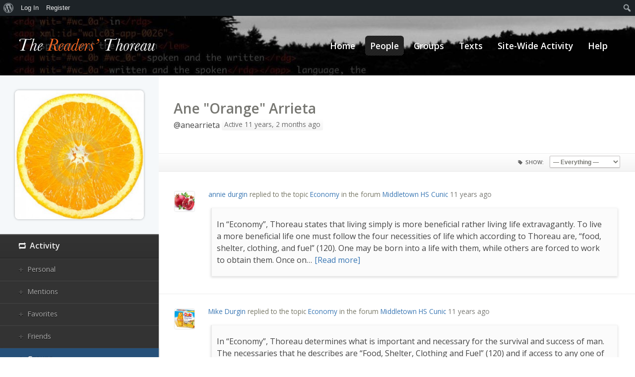

--- FILE ---
content_type: text/html; charset=UTF-8
request_url: https://commons.digitalthoreau.org/members/anearrieta/activity/groups/
body_size: 13059
content:
<!DOCTYPE html>
<!--[if lt IE 7 ]>    <html lang="en-US" class="no-js ie6"> <![endif]-->
<!--[if IE 7 ]>        <html lang="en-US" class="no-js ie7"> <![endif]-->
<!--[if IE 8 ]>        <html lang="en-US" class="no-js ie8"> <![endif]-->
<!--[if IE 9 ]>        <html lang="en-US" class="no-js ie9"> <![endif]-->
<!--[if (gt IE 9)|!(IE)]><!--> <html lang="en-US" class="no-js"> <!--<![endif]-->
<head>
			<meta name="viewport" content="width=device-width, initial-scale=1, maximum-scale=1">	<!-- basic title -->
	<title>
		Groups | Activity | Ane &quot;Orange&quot; Arrieta | The Readers&#039; Thoreau	
	</title>		<!-- core meta tags -->
	<meta http-equiv="Content-Type" content="text/html; charset=UTF-8" />
	<meta name="generator" content="WordPress 6.9" />
	<!-- core link tags -->
	<link rel="profile" href="http://gmpg.org/xfn/11" />
	<link rel="alternate" type="application/rss+xml" title="The Readers&#039; Thoreau Blog Posts RSS Feed" href="https://commons.digitalthoreau.org/feed/" />
	<link rel="alternate" type="application/atom+xml" title="The Readers&#039; Thoreau Blog Posts Atom Feed" href="https://commons.digitalthoreau.org/feed/atom/" />
	<link rel="pingback" href="https://commons.digitalthoreau.org/xmlrpc.php" />
	<!--[if lt IE 9]>
	<script src="http://html5shim.googlecode.com/svn/trunk/html5.js"></script>
	<![endif]-->
	<meta name='robots' content='max-image-preview:large' />
<link rel="alternate" type="application/rss+xml" title="The Readers&#039; Thoreau &raquo; Feed" href="https://commons.digitalthoreau.org/feed/" />
<link rel="alternate" type="application/rss+xml" title="The Readers&#039; Thoreau &raquo; Comments Feed" href="https://commons.digitalthoreau.org/comments/feed/" />
<link rel="alternate" title="oEmbed (JSON)" type="application/json+oembed" href="https://commons.digitalthoreau.org/wp-json/oembed/1.0/embed?url" />
<link rel="alternate" title="oEmbed (XML)" type="text/xml+oembed" href="https://commons.digitalthoreau.org/wp-json/oembed/1.0/embed?url&#038;format=xml" />
<style id='wp-img-auto-sizes-contain-inline-css' type='text/css'>
img:is([sizes=auto i],[sizes^="auto," i]){contain-intrinsic-size:3000px 1500px}
/*# sourceURL=wp-img-auto-sizes-contain-inline-css */
</style>

<link rel='stylesheet' id='dashicons-css' href='https://commons.digitalthoreau.org/wp-includes/css/dashicons.min.css?ver=6.9' type='text/css' media='all' />
<link rel='stylesheet' id='admin-bar-css' href='https://commons.digitalthoreau.org/wp-includes/css/admin-bar.min.css?ver=6.9' type='text/css' media='all' />
<style id='admin-bar-inline-css' type='text/css'>

		@media screen { html { margin-top: 32px !important; } }
		@media screen and ( max-width: 782px ) { html { margin-top: 46px !important; } }
	
@media print { #wpadminbar { display:none; } }
/*# sourceURL=admin-bar-inline-css */
</style>
<style id='wp-emoji-styles-inline-css' type='text/css'>

	img.wp-smiley, img.emoji {
		display: inline !important;
		border: none !important;
		box-shadow: none !important;
		height: 1em !important;
		width: 1em !important;
		margin: 0 0.07em !important;
		vertical-align: -0.1em !important;
		background: none !important;
		padding: 0 !important;
	}
/*# sourceURL=wp-emoji-styles-inline-css */
</style>
<link rel='stylesheet' id='wp-block-library-css' href='https://commons.digitalthoreau.org/wp-includes/css/dist/block-library/style.min.css?ver=6.9' type='text/css' media='all' />
<style id='classic-theme-styles-inline-css' type='text/css'>
/*! This file is auto-generated */
.wp-block-button__link{color:#fff;background-color:#32373c;border-radius:9999px;box-shadow:none;text-decoration:none;padding:calc(.667em + 2px) calc(1.333em + 2px);font-size:1.125em}.wp-block-file__button{background:#32373c;color:#fff;text-decoration:none}
/*# sourceURL=/wp-includes/css/classic-themes.min.css */
</style>
<link rel='stylesheet' id='bp-admin-bar-css' href='https://commons.digitalthoreau.org/wp-content/plugins/buddypress/bp-core/css/admin-bar.min.css?ver=14.4.0' type='text/css' media='all' />
<link rel='stylesheet' id='comment_upvoter_css-css' href='https://commons.digitalthoreau.org/wp-content/plugins/comment-upvoter/comment-upvoter.css?ver=0.3a' type='text/css' media='all' />
<link rel='stylesheet' id='bbp-default-css' href='https://commons.digitalthoreau.org/wp-content/plugins/bbpress/templates/default/css/bbpress.min.css?ver=2.6.14' type='text/css' media='all' />
<link rel='stylesheet' id='bpgsites_css-css' href='https://commons.digitalthoreau.org/wp-content/plugins/bp-group-sites/assets/css/bpgsites.css?ver=0.3.3' type='text/css' media='all' />
<link rel='stylesheet' id='@:dynamic-css' href='https://commons.digitalthoreau.org/wp-content/uploads/exports/thoreau-cbox-child/dynamic.css?ver=6.9' type='text/css' media='all' />
<link rel='stylesheet' id='open-sans-css' href='https://fonts.googleapis.com/css?family=Open+Sans%3A300italic%2C400italic%2C600italic%2C300%2C400%2C600&#038;subset=latin%2Clatin-ext&#038;display=fallback&#038;ver=6.9' type='text/css' media='all' />
<link rel='stylesheet' id='thoreau_styles-css' href='https://commons.digitalthoreau.org/wp-content/themes/thoreau-cbox-child/assets/css/thoreau.css?ver=1.0' type='text/css' media='all' />
<link rel='stylesheet' id='@:style-css' href='https://commons.digitalthoreau.org/wp-content/themes/thoreau-cbox-child/style.css?ver=6.9' type='text/css' media='all' />
<link rel='stylesheet' id='invite-anyone-by-email-style-css' href='https://commons.digitalthoreau.org/wp-content/plugins/invite-anyone/by-email/by-email-css.css?ver=1.4.10' type='text/css' media='all' />
<script type="text/javascript" src="https://commons.digitalthoreau.org/wp-includes/js/jquery/jquery.min.js?ver=3.7.1" id="jquery-core-js"></script>
<script type="text/javascript" src="https://commons.digitalthoreau.org/wp-includes/js/jquery/jquery-migrate.min.js?ver=3.4.1" id="jquery-migrate-js"></script>
<script type="text/javascript" id="bp-confirm-js-extra">
/* <![CDATA[ */
var BP_Confirm = {"are_you_sure":"Are you sure?"};
//# sourceURL=bp-confirm-js-extra
/* ]]> */
</script>
<script type="text/javascript" src="https://commons.digitalthoreau.org/wp-content/plugins/buddypress/bp-core/js/confirm.min.js?ver=14.4.0" id="bp-confirm-js"></script>
<script type="text/javascript" id="comment_upvoter-js-extra">
/* <![CDATA[ */
var comment_upvoter = {"ajax_url":"https://commons.digitalthoreau.org/wp-admin/admin-ajax.php","ajax_nonce":"c25e259c61"};
//# sourceURL=comment_upvoter-js-extra
/* ]]> */
</script>
<script type="text/javascript" src="https://commons.digitalthoreau.org/wp-content/plugins/comment-upvoter/comment-upvoter.js?ver=0.3a" id="comment_upvoter-js"></script>
<script type="text/javascript" src="https://commons.digitalthoreau.org/wp-content/plugins/buddypress/bp-core/js/jquery-query.min.js?ver=14.4.0" id="bp-jquery-query-js"></script>
<script type="text/javascript" src="https://commons.digitalthoreau.org/wp-content/plugins/buddypress/bp-core/js/vendor/jquery-cookie.min.js?ver=14.4.0" id="bp-jquery-cookie-js"></script>
<script type="text/javascript" src="https://commons.digitalthoreau.org/wp-content/plugins/buddypress/bp-core/js/vendor/jquery-scroll-to.min.js?ver=14.4.0" id="bp-jquery-scroll-to-js"></script>
<script type="text/javascript" id="dtheme-ajax-js-js-extra">
/* <![CDATA[ */
var BP_DTheme = {"my_favs":"My Favorites","accepted":"Accepted","rejected":"Rejected","show_all_comments":"Show all comments for this thread","show_x_comments":"Show all %d comments","show_all":"Show all","comments":"comments","close":"Close","view":"View","mark_as_fav":"Favorite","remove_fav":"Remove Favorite","unsaved_changes":"Your profile has unsaved changes. If you leave the page, the changes will be lost."};
//# sourceURL=dtheme-ajax-js-js-extra
/* ]]> */
</script>
<script type="text/javascript" src="https://commons.digitalthoreau.org/wp-content/plugins/bp-classic/themes/bp-default/_inc/global.js?ver=14.4.0" id="dtheme-ajax-js-js"></script>
<script type="text/javascript" src="https://commons.digitalthoreau.org/wp-content/themes/cbox-theme/engine/ICE/assets/js/jquery.mobilemenu.js?ver=1.0-20190823" id="jquery-mobilemenu-js"></script>
<script type="text/javascript" src="https://commons.digitalthoreau.org/wp-content/themes/cbox-theme/engine/ICE/assets/js/jquery.fitvids.js?ver=1.0-20190823" id="jquery-fitvids-js"></script>
<script type="text/javascript" src="https://commons.digitalthoreau.org/wp-content/uploads/exports/thoreau-cbox-child/dynamic.js?ver=6.9" id="@:dynamic-js"></script>
<script type="text/javascript" src="https://commons.digitalthoreau.org/wp-content/themes/cbox-theme/assets/js/superfish.js?ver=6.9" id="cbox-theme:superfish-js"></script>
<link rel="https://api.w.org/" href="https://commons.digitalthoreau.org/wp-json/" /><link rel="alternate" title="JSON" type="application/json" href="https://commons.digitalthoreau.org/wp-json/wp/v2/pages/0" /><link rel="EditURI" type="application/rsd+xml" title="RSD" href="https://commons.digitalthoreau.org/xmlrpc.php?rsd" />
<meta name="generator" content="WordPress 6.9" />

	<script type="text/javascript">var ajaxurl = 'https://commons.digitalthoreau.org/wp-admin/admin-ajax.php';</script>


		<style type="text/css">
		/* <![CDATA[ */
		#nav-texts:before
		{
			content: "C";
		}
		/* ]]> */
		</style>

			<link rel="shortcut icon" type="image/png" href="https://commons.digitalthoreau.org/wp-content/themes/cbox-theme/assets/images/favicon.png" />	<link rel="alternate" type="application/rss+xml" title="The Readers&#039; Thoreau | Ane &quot;Orange&quot; Arrieta | Activity RSS Feed" href="https://commons.digitalthoreau.org/members/anearrieta/activity/groups/feed/" />
	
	<link rel="alternate" type="application/rss+xml" title="The Readers&#039; Thoreau | Site Wide Activity RSS Feed" href="https://commons.digitalthoreau.org/activity/feed/" />

<link rel='canonical' href='https://commons.digitalthoreau.org/members/anearrieta/activity/groups/' />
<!-- Responsive Layout Feature -->
<script type="text/javascript">
	jQuery(document).ready(function($)
	{
		// iPhone viewport scaling bug fix //

		// set viewport scale
		function setScale( min, max ) {
			// match all viewport metas and set content attr
			$( 'head meta[name=viewport]' ).attr( 'content', 'width=device-width, minimum-scale=' + min + ', maximum-scale=' + max );
		}
		
		// gesture event callback
		function gStart() {
			setScale( '0.25', '1.6' );
		};

		// match iPhone browser
		if ( navigator.userAgent.match( /iPhone/i ) ) {
			// reset all viewport scales
			setScale( '1.0', '1.0' );
			// add callback to every gesturestart event
			document.addEventListener( 'gesturestart', gStart, false );
		}
	});
</script><link rel="icon" href="https://commons.digitalthoreau.org/wp-content/uploads/cache/2016/09/cropped-thoreau-favicon/2029833694.png" sizes="32x32" />
<link rel="icon" href="https://commons.digitalthoreau.org/wp-content/uploads/cache/2016/09/cropped-thoreau-favicon/272344705.png" sizes="192x192" />
<link rel="apple-touch-icon" href="https://commons.digitalthoreau.org/wp-content/uploads/cache/2016/09/cropped-thoreau-favicon/299308034.png" />
<meta name="msapplication-TileImage" content="https://commons.digitalthoreau.org/wp-content/uploads/cache/2016/09/cropped-thoreau-favicon/1936769875.png" />
</head>
<body class="bbp-user-page single singular bbpress bbp-no-js activity bp-user my-activity groups-activity groups buddypress bp-legacy wp-singular page-template-default page page-id-0 page-parent admin-bar no-customize-support wp-theme-cbox-theme wp-child-theme-thoreau-cbox-child admin-bar-showing theme-option" id="infinity-base">
			<script>
				jQuery(document).ready(function() {
					jQuery('#content').addClass('column twelve');
				});
			</script>		<script>
		jQuery(document).ready(function() {
			jQuery('#content').addClass('sidebar-left');
		});
		</script><!-- Responsive Menu Feature -->
<script type="text/javascript">
	jQuery(document).ready(function($)
	{
		// init mobile menu
		$( '.sf-menu' ).mobileMenu({'prependTo':'div.mobile-menu-container','switchWidth':770,'topOptionText':'Where to?'});
	});
</script>
<!-- Responsive Videos Feature -->
<script type="text/javascript">
	jQuery(document).ready(function($)
	{
		// init fitvids
		$( '#wrapper' ).fitVids();
	});
</script>

<div id="wrapper" class="hfeed">
			<div class="mobile-menu-container">
			<a class="button black" href="#sidebar">Show Sidebar</a>
			<a id="loginlogout" class="button black" href="https://commons.digitalthoreau.org/wp-login.php">Log in</a>		</div>
	<div class="top-wrap row ">
		<!-- header -->
	<header id="header" role="banner">
				<div id="logo-menu-wrap">
									<div id="site-title"><a href="https://commons.digitalthoreau.org/" title="The Readers&#039; Thoreau">The Readers&#039; Thoreau</a></div>
			<span id="site-description"></span>
			<div id="main-menu-wrap" role="navigation">
	<nav class="base-menu main-menu">
		<ul id="menu-cbox-sub-menu" class="sf-menu">	<li id="menu-item-2837" class="menu-item menu-item-type-custom menu-item-object-custom menu-item-home">
				<a href="https://commons.digitalthoreau.org/">
						<span>Home</span>
					</a>
			
	</li>
	<li id="menu-item-2838" class="members menu-item menu-item-type-post_type menu-item-object-page current_page_item">
				<a href="https://commons.digitalthoreau.org/members/">
						<span>People</span>
					</a>
			
	</li>
	<li id="menu-item-2839" class="groups menu-item menu-item-type-post_type menu-item-object-page">
				<a href="https://commons.digitalthoreau.org/groups/">
						<span>Groups</span>
					</a>
			
	</li>
	<li id="menu-item-2844" class="menu-item menu-item-type-post_type menu-item-object-page">
				<a href="https://commons.digitalthoreau.org/texts/">
						<span>Texts</span>
					</a>
			
	</li>
	<li id="menu-item-2841" class="activity menu-item menu-item-type-post_type menu-item-object-page">
				<a href="https://commons.digitalthoreau.org/activity/">
						<span>Site-Wide Activity</span>
					</a>
			
	</li>
	<li id="menu-item-2843" class="menu-item menu-item-type-post_type menu-item-object-page">
				<a href="https://commons.digitalthoreau.org/help/">
						<span>Help</span>
					</a>
			
	</li>
</ul>	</nav>
</div>		</div>
	</header><!-- end header -->
	</div><!-- end top wrap -->
				
	<!-- start main wrap. the main-wrap div will be closed in the footer template -->
	<div class="main-wrap row ">
	
	<div id="content" role="main" class="column twelve sidebar-left">
		<div class="padder">

			
			<div id="item-header" role="complementary">

				

<div id="item-header-content">

	<h2>
		<a href="https://commons.digitalthoreau.org/members/anearrieta/">Ane &quot;Orange&quot; Arrieta</a>
	</h2>

	<span class="user-nicename">@anearrieta</span>
	<span class="activity">Active 11 years, 2 months ago</span>

	
	<div id="item-meta">

		
			<div id="latest-update">

				
			</div>

		
		
	</div><!-- #item-meta -->

</div><!-- #item-header-content -->



			</div><!-- #item-header -->

			<div id="item-nav">
				<div class="item-list-tabs no-ajax" id="object-nav" role="navigation">
					<ul>

						<li id="activity-personal-li"  class="current selected"><a id="user-activity" href="https://commons.digitalthoreau.org/members/anearrieta/activity/">Activity</a><ul class="profile-subnav"><li id="just-me-personal-li" ><a id="just-me" href="https://commons.digitalthoreau.org/members/anearrieta/activity/just-me/">Personal</a></li><li id="activity-mentions-personal-li" ><a id="activity-mentions" href="https://commons.digitalthoreau.org/members/anearrieta/activity/mentions/">Mentions</a></li><li id="activity-favs-personal-li" ><a id="activity-favs" href="https://commons.digitalthoreau.org/members/anearrieta/activity/favorites/">Favorites</a></li><li id="activity-friends-personal-li" ><a id="activity-friends" href="https://commons.digitalthoreau.org/members/anearrieta/activity/friends/">Friends</a></li><li id="activity-groups-personal-li"  class="current selected"><a id="activity-groups" href="https://commons.digitalthoreau.org/members/anearrieta/activity/groups/">Groups</a></li></ul></li><li id="xprofile-personal-li" ><a id="user-xprofile" href="https://commons.digitalthoreau.org/members/anearrieta/profile/">Profile</a></li><li id="blogs-personal-li" ><a id="user-blogs" href="https://commons.digitalthoreau.org/members/anearrieta/blogs/">Sites <span class="no-count">0</span></a></li><li id="friends-personal-li" ><a id="user-friends" href="https://commons.digitalthoreau.org/members/anearrieta/friends/">Friends <span class="count">12</span></a></li><li id="groups-personal-li" ><a id="user-groups" href="https://commons.digitalthoreau.org/members/anearrieta/groups/">Groups <span class="count">1</span></a></li><li id="forums-personal-li" ><a id="user-forums" href="https://commons.digitalthoreau.org/members/anearrieta/forums/">Forums</a></li><li id="docs-personal-li" ><a id="user-docs" href="https://commons.digitalthoreau.org/members/anearrieta/docs/">Docs</a></li>
						
					</ul>
				</div>
			</div><!-- #item-nav -->

			<div id="item-body">

				
<div class="item-list-tabs no-ajax" id="subnav" role="navigation">
	<ul>

		
		<li id="activity-filter-select" class="last">
			<label for="activity-filter-by">Show:</label>
			<select id="activity-filter-by">
				<option value="-1">&mdash; Everything &mdash;</option>
				<option value="activity_update">Updates</option>

				
					<option value="new_forum_topic">Forum Topics</option>
					<option value="new_forum_post">Forum Replies</option>

				
					<option value="created_group">New Groups</option>
					<option value="joined_group">Group Memberships</option>

				<option value="new_groupsite_comment">Comments in Texts</option>

	<option value="bp_doc_created">New Docs</option>
	<option value="bp_doc_edited">Doc Edits</option>
	<option value="bp_doc_comment">Doc Comments</option>

	
			</select>
		</li>
	</ul>
</div><!-- .item-list-tabs -->



<div class="activity" role="main">

	


		<noscript>
		<div class="pagination">
			<div class="pag-count">Viewing 1 - 0 of 0 items</div>
			<div class="pagination-links"></div>
		</div>
	</noscript>

	
		<ul id="activity-stream" class="activity-list item-list">

	
	
		

<li class="groups bbp_reply_create activity-item" id="activity-27638">
	<div class="activity-avatar">
		<a href="https://commons.digitalthoreau.org/members/anniedurgin/">

			<img loading="lazy" src="https://commons.digitalthoreau.org/wp-content/uploads/avatars/14073/933b795cc7f49f702de540fc41cdedd1-bpthumb.jpg" class="avatar user-14073-avatar avatar-80 photo" width="80" height="80" alt="Profile picture of Annie &quot;Pomegranate&quot; Durgin" />
		</a>
	</div>

	<div class="activity-content">

		<div class="activity-header">

			<p><a href="https://commons.digitalthoreau.org/members/anniedurgin/">annie durgin</a> replied to the topic <a href="https://commons.digitalthoreau.org/groups/middletown-hs-cunic/forum/topic/economy/">Economy</a> in the forum <a href="https://commons.digitalthoreau.org/groups/middletown-hs-cunic/" class=""><img loading="lazy" src="https://commons.digitalthoreau.org/wp-content/plugins/buddypress/bp-core/images/mystery-group-50.png" class="avatar group-34-avatar avatar-20 photo" width="20" height="20" alt="Group logo of Middletown HS Cunic" /></a><a href="https://commons.digitalthoreau.org/groups/middletown-hs-cunic/forum/">Middletown HS Cunic</a> <a href="https://commons.digitalthoreau.org/groups/middletown-hs-cunic/forum/topic/economy/page/5/#post-816" class="view activity-time-since bp-tooltip" data-bp-tooltip="View Discussion"><span class="time-since" data-livestamp="2014-11-05T04:17:33+0000">11 years, 2 months ago</span></a></p>

		</div>

		
		
			<div class="activity-inner">

				<p>In “Economy”, Thoreau states that living simply is more beneficial rather living life extravagantly. To live a more beneficial life one must follow the four necessities of life which according to Thoreau are, “food, shelter, clothing, and fuel” (120). One may be born into a life with them, while others are forced to work to obtain them. Once on&hellip;<span class="activity-read-more" id="activity-read-more-27638"><a href="https://commons.digitalthoreau.org/groups/middletown-hs-cunic/forum/topic/economy/page/5/#post-816" rel="nofollow ugc">[Read more]</a></span></p>

			</div>

		
		
		
	</div>

	
	
	
</li>


	
		

<li class="groups bbp_reply_create activity-item" id="activity-27626">
	<div class="activity-avatar">
		<a href="https://commons.digitalthoreau.org/members/mikedurgin/">

			<img loading="lazy" src="https://commons.digitalthoreau.org/wp-content/uploads/avatars/14072/92c254f767c690484fc4cc71b9a2e4af-bpthumb.jpg" class="avatar user-14072-avatar avatar-80 photo" width="80" height="80" alt="Profile picture of Mike &quot;Mixed Fruit&quot; Durgin" />
		</a>
	</div>

	<div class="activity-content">

		<div class="activity-header">

			<p><a href="https://commons.digitalthoreau.org/members/mikedurgin/">Mike Durgin</a> replied to the topic <a href="https://commons.digitalthoreau.org/groups/middletown-hs-cunic/forum/topic/economy/">Economy</a> in the forum <a href="https://commons.digitalthoreau.org/groups/middletown-hs-cunic/" class=""><img loading="lazy" src="https://commons.digitalthoreau.org/wp-content/plugins/buddypress/bp-core/images/mystery-group-50.png" class="avatar group-34-avatar avatar-20 photo" width="20" height="20" alt="Group logo of Middletown HS Cunic" /></a><a href="https://commons.digitalthoreau.org/groups/middletown-hs-cunic/forum/">Middletown HS Cunic</a> <a href="https://commons.digitalthoreau.org/groups/middletown-hs-cunic/forum/topic/economy/page/4/#post-804" class="view activity-time-since bp-tooltip" data-bp-tooltip="View Discussion"><span class="time-since" data-livestamp="2014-11-05T02:13:28+0000">11 years, 2 months ago</span></a></p>

		</div>

		
		
			<div class="activity-inner">

				<p>In &#8220;Economy&#8221;, Thoreau determines what is important and necessary for the survival and success of man. The necessaries that he describes are &#8220;Food, Shelter, Clothing and Fuel&#8221; (120) and if access to any one of these things were to be cut off, then one&#8217;s ability to live a stable life would be increasingly difficult. As Thoreau states, &#8220;for not till&hellip;<span class="activity-read-more" id="activity-read-more-27626"><a href="https://commons.digitalthoreau.org/groups/middletown-hs-cunic/forum/topic/economy/page/4/#post-804" rel="nofollow ugc">[Read more]</a></span></p>

			</div>

		
		
		
	</div>

	
	
	
</li>


	
		

<li class="groups joined_group activity-item mini" id="activity-27621">
	<div class="activity-avatar">
		<a href="https://commons.digitalthoreau.org/members/anniedurgin/">

			<img loading="lazy" src="https://commons.digitalthoreau.org/wp-content/uploads/avatars/14073/933b795cc7f49f702de540fc41cdedd1-bpthumb.jpg" class="avatar user-14073-avatar avatar-80 photo" width="80" height="80" alt="Profile picture of Annie &quot;Pomegranate&quot; Durgin" />
		</a>
	</div>

	<div class="activity-content">

		<div class="activity-header">

			<p><a href="https://commons.digitalthoreau.org/members/anniedurgin/">Annie &quot;Pomegranate&quot; Durgin</a> joined the group <a href="https://commons.digitalthoreau.org/groups/middletown-hs-cunic/" class=""><img loading="lazy" src="https://commons.digitalthoreau.org/wp-content/plugins/buddypress/bp-core/images/mystery-group-50.png" class="avatar group-34-avatar avatar-20 photo" width="20" height="20" alt="Group logo of Middletown HS Cunic" /></a><a href="https://commons.digitalthoreau.org/groups/middletown-hs-cunic/">Middletown HS Cunic</a> <a href="https://commons.digitalthoreau.org/activity/p/27621/" class="view activity-time-since bp-tooltip" data-bp-tooltip="View Discussion"><span class="time-since" data-livestamp="2014-11-05T01:48:45+0000">11 years, 2 months ago</span></a></p>

		</div>

		
		
			<div class="activity-inner">

				
			</div>

		
		
		
	</div>

	
	
	
</li>


	
		

<li class="groups bbp_reply_create activity-item" id="activity-27620">
	<div class="activity-avatar">
		<a href="https://commons.digitalthoreau.org/members/cdaughan/">

			<img loading="lazy" src="https://commons.digitalthoreau.org/wp-content/uploads/avatars/14066/46d26a1b0548f1f1cbc4b98b88a4035b-bpthumb.jpg" class="avatar user-14066-avatar avatar-80 photo" width="80" height="80" alt="Profile picture of Carrie &quot;Apricot&quot; Daughan" />
		</a>
	</div>

	<div class="activity-content">

		<div class="activity-header">

			<p><a href="https://commons.digitalthoreau.org/members/cdaughan/">Carrie Daughan</a> replied to the topic <a href="https://commons.digitalthoreau.org/groups/middletown-hs-cunic/forum/topic/economy/">Economy</a> in the forum <a href="https://commons.digitalthoreau.org/groups/middletown-hs-cunic/" class=""><img loading="lazy" src="https://commons.digitalthoreau.org/wp-content/plugins/buddypress/bp-core/images/mystery-group-50.png" class="avatar group-34-avatar avatar-20 photo" width="20" height="20" alt="Group logo of Middletown HS Cunic" /></a><a href="https://commons.digitalthoreau.org/groups/middletown-hs-cunic/forum/">Middletown HS Cunic</a> <a href="https://commons.digitalthoreau.org/groups/middletown-hs-cunic/forum/topic/economy/page/4/#post-800" class="view activity-time-since bp-tooltip" data-bp-tooltip="View Discussion"><span class="time-since" data-livestamp="2014-11-05T01:46:09+0000">11 years, 2 months ago</span></a></p>

		</div>

		
		
			<div class="activity-inner">

				<p>It’s stated that the necessities in life are “Food, Shelter, Clothing, and Food” in Thoreau’s “Economy.” Anything beyond these essentials are superfluous . Thoreau states that “most of the luxuries… are not only not indispensable, but positive hindrances to the elevation of mankind” (122), meaning that as mankind becomes more focused on materi&hellip;<span class="activity-read-more" id="activity-read-more-27620"><a href="https://commons.digitalthoreau.org/groups/middletown-hs-cunic/forum/topic/economy/page/4/#post-800" rel="nofollow ugc">[Read more]</a></span></p>

			</div>

		
		
		
	</div>

	
	
	
</li>


	
		

<li class="groups bbp_reply_create activity-item" id="activity-27596">
	<div class="activity-avatar">
		<a href="https://commons.digitalthoreau.org/members/cdaughan/">

			<img loading="lazy" src="https://commons.digitalthoreau.org/wp-content/uploads/avatars/14066/46d26a1b0548f1f1cbc4b98b88a4035b-bpthumb.jpg" class="avatar user-14066-avatar avatar-80 photo" width="80" height="80" alt="Profile picture of Carrie &quot;Apricot&quot; Daughan" />
		</a>
	</div>

	<div class="activity-content">

		<div class="activity-header">

			<p><a href="https://commons.digitalthoreau.org/members/cdaughan/">Carrie Daughan</a> replied to the topic <a href="https://commons.digitalthoreau.org/groups/middletown-hs-cunic/forum/topic/economy/">Economy</a> in the forum <a href="https://commons.digitalthoreau.org/groups/middletown-hs-cunic/" class=""><img loading="lazy" src="https://commons.digitalthoreau.org/wp-content/plugins/buddypress/bp-core/images/mystery-group-50.png" class="avatar group-34-avatar avatar-20 photo" width="20" height="20" alt="Group logo of Middletown HS Cunic" /></a><a href="https://commons.digitalthoreau.org/groups/middletown-hs-cunic/forum/">Middletown HS Cunic</a> <a href="https://commons.digitalthoreau.org/groups/middletown-hs-cunic/forum/topic/economy/page/3/#post-789" class="view activity-time-since bp-tooltip" data-bp-tooltip="View Discussion"><span class="time-since" data-livestamp="2014-11-05T00:37:51+0000">11 years, 2 months ago</span></a></p>

		</div>

		
		
			<div class="activity-inner">

				<p>(This is Kelcie, not Carrie. I wasn&#8217;t admitted into the group)</p>
<p>In Thoreau&#8217;s &#8220;Economy&#8221;, readers are able to attain a general knowledge of what Thoreau himself feels are the necessities of life. This being said, Thoreau believes these necessities are &#8220;Food, Shelter, Clothing, and Fuel&#8221; (120).  These four essential things prove to be a part of&hellip;<span class="activity-read-more" id="activity-read-more-27596"><a href="https://commons.digitalthoreau.org/groups/middletown-hs-cunic/forum/topic/economy/page/3/#post-789" rel="nofollow ugc">[Read more]</a></span></p>

			</div>

		
		
		
	</div>

	
	
	
</li>


	
		

<li class="groups joined_group activity-item mini" id="activity-27593">
	<div class="activity-avatar">
		<a href="https://commons.digitalthoreau.org/members/mikedurgin/">

			<img loading="lazy" src="https://commons.digitalthoreau.org/wp-content/uploads/avatars/14072/92c254f767c690484fc4cc71b9a2e4af-bpthumb.jpg" class="avatar user-14072-avatar avatar-80 photo" width="80" height="80" alt="Profile picture of Mike &quot;Mixed Fruit&quot; Durgin" />
		</a>
	</div>

	<div class="activity-content">

		<div class="activity-header">

			<p><a href="https://commons.digitalthoreau.org/members/mikedurgin/">Mike &quot;Mixed Fruit&quot; Durgin</a> joined the group <a href="https://commons.digitalthoreau.org/groups/middletown-hs-cunic/" class=""><img loading="lazy" src="https://commons.digitalthoreau.org/wp-content/plugins/buddypress/bp-core/images/mystery-group-50.png" class="avatar group-34-avatar avatar-20 photo" width="20" height="20" alt="Group logo of Middletown HS Cunic" /></a><a href="https://commons.digitalthoreau.org/groups/middletown-hs-cunic/">Middletown HS Cunic</a> <a href="https://commons.digitalthoreau.org/activity/p/27593/" class="view activity-time-since bp-tooltip" data-bp-tooltip="View Discussion"><span class="time-since" data-livestamp="2014-11-05T00:35:34+0000">11 years, 2 months ago</span></a></p>

		</div>

		
		
			<div class="activity-inner">

				
			</div>

		
		
		
	</div>

	
	
	
</li>


	
		

<li class="groups joined_group activity-item mini" id="activity-27537">
	<div class="activity-avatar">
		<a href="https://commons.digitalthoreau.org/members/cdaughan/">

			<img loading="lazy" src="https://commons.digitalthoreau.org/wp-content/uploads/avatars/14066/46d26a1b0548f1f1cbc4b98b88a4035b-bpthumb.jpg" class="avatar user-14066-avatar avatar-80 photo" width="80" height="80" alt="Profile picture of Carrie &quot;Apricot&quot; Daughan" />
		</a>
	</div>

	<div class="activity-content">

		<div class="activity-header">

			<p><a href="https://commons.digitalthoreau.org/members/cdaughan/">Carrie &quot;Apricot&quot; Daughan</a> joined the group <a href="https://commons.digitalthoreau.org/groups/middletown-hs-cunic/" class=""><img loading="lazy" src="https://commons.digitalthoreau.org/wp-content/plugins/buddypress/bp-core/images/mystery-group-50.png" class="avatar group-34-avatar avatar-20 photo" width="20" height="20" alt="Group logo of Middletown HS Cunic" /></a><a href="https://commons.digitalthoreau.org/groups/middletown-hs-cunic/">Middletown HS Cunic</a> <a href="https://commons.digitalthoreau.org/activity/p/27537/" class="view activity-time-since bp-tooltip" data-bp-tooltip="View Discussion"><span class="time-since" data-livestamp="2014-11-04T18:57:46+0000">11 years, 2 months ago</span></a></p>

		</div>

		
		
			<div class="activity-inner">

				
			</div>

		
		
		
	</div>

	
	
	
</li>


	
		

<li class="groups joined_group activity-item mini" id="activity-27232">
	<div class="activity-avatar">
		<a href="https://commons.digitalthoreau.org/members/jcain2435/">

			<img loading="lazy" src="//www.gravatar.com/avatar/69e6288a1dd0154458316c784182f881?s=80&#038;r=g&#038;d=identicon" class="avatar user-13952-avatar avatar-80 photo" width="80" height="80" alt="Profile picture of Jack Cain" />
		</a>
	</div>

	<div class="activity-content">

		<div class="activity-header">

			<p><a href="https://commons.digitalthoreau.org/members/jcain2435/">Jack Cain</a> joined the group <a href="https://commons.digitalthoreau.org/groups/middletown-hs-cunic/" class=""><img loading="lazy" src="https://commons.digitalthoreau.org/wp-content/plugins/buddypress/bp-core/images/mystery-group-50.png" class="avatar group-34-avatar avatar-20 photo" width="20" height="20" alt="Group logo of Middletown HS Cunic" /></a><a href="https://commons.digitalthoreau.org/groups/middletown-hs-cunic/">Middletown HS Cunic</a> <a href="https://commons.digitalthoreau.org/activity/p/27232/" class="view activity-time-since bp-tooltip" data-bp-tooltip="View Discussion"><span class="time-since" data-livestamp="2014-10-29T22:25:10+0000">11 years, 3 months ago</span></a></p>

		</div>

		
		
			<div class="activity-inner">

				
			</div>

		
		
		
	</div>

	
	
	
</li>


	
		

<li class="groups joined_group activity-item mini" id="activity-27231">
	<div class="activity-avatar">
		<a href="https://commons.digitalthoreau.org/members/jcain2435/">

			<img loading="lazy" src="//www.gravatar.com/avatar/69e6288a1dd0154458316c784182f881?s=80&#038;r=g&#038;d=identicon" class="avatar user-13952-avatar avatar-80 photo" width="80" height="80" alt="Profile picture of Jack Cain" />
		</a>
	</div>

	<div class="activity-content">

		<div class="activity-header">

			<p><a href="https://commons.digitalthoreau.org/members/jcain2435/">Jack Cain</a> joined the group <a href="https://commons.digitalthoreau.org/groups/middletown-hs-cunic/" class=""><img loading="lazy" src="https://commons.digitalthoreau.org/wp-content/plugins/buddypress/bp-core/images/mystery-group-50.png" class="avatar group-34-avatar avatar-20 photo" width="20" height="20" alt="Group logo of Middletown HS Cunic" /></a><a href="https://commons.digitalthoreau.org/groups/middletown-hs-cunic/">Middletown HS Cunic</a> <a href="https://commons.digitalthoreau.org/activity/p/27231/" class="view activity-time-since bp-tooltip" data-bp-tooltip="View Discussion"><span class="time-since" data-livestamp="2014-10-29T22:25:08+0000">11 years, 3 months ago</span></a></p>

		</div>

		
		
			<div class="activity-inner">

				
			</div>

		
		
		
	</div>

	
	
	
</li>


	
		

<li class="groups joined_group activity-item mini" id="activity-27210">
	<div class="activity-avatar">
		<a href="https://commons.digitalthoreau.org/members/jennaynguyen98/">

			<img loading="lazy" src="https://commons.digitalthoreau.org/wp-content/uploads/avatars/13947/467eb6c0eba6eba8396e639b2cb94ecb-bpthumb.jpg" class="avatar user-13947-avatar avatar-80 photo" width="80" height="80" alt="Profile picture of Jenny Nguyen" />
		</a>
	</div>

	<div class="activity-content">

		<div class="activity-header">

			<p><a href="https://commons.digitalthoreau.org/members/jennaynguyen98/">Jenny Nguyen</a> joined the group <a href="https://commons.digitalthoreau.org/groups/middletown-hs-cunic/" class=""><img loading="lazy" src="https://commons.digitalthoreau.org/wp-content/plugins/buddypress/bp-core/images/mystery-group-50.png" class="avatar group-34-avatar avatar-20 photo" width="20" height="20" alt="Group logo of Middletown HS Cunic" /></a><a href="https://commons.digitalthoreau.org/groups/middletown-hs-cunic/">Middletown HS Cunic</a> <a href="https://commons.digitalthoreau.org/activity/p/27210/" class="view activity-time-since bp-tooltip" data-bp-tooltip="View Discussion"><span class="time-since" data-livestamp="2014-10-29T17:29:21+0000">11 years, 3 months ago</span></a></p>

		</div>

		
		
			<div class="activity-inner">

				
			</div>

		
		
		
	</div>

	
	
	
</li>


	
		

<li class="groups joined_group activity-item mini" id="activity-27207">
	<div class="activity-avatar">
		<a href="https://commons.digitalthoreau.org/members/murielurquhart/">

			<img loading="lazy" src="https://commons.digitalthoreau.org/wp-content/uploads/avatars/13941/176410e48c94c771e3fca0d9886a7e7d-bpthumb.jpg" class="avatar user-13941-avatar avatar-80 photo" width="80" height="80" alt="Profile picture of Muriel &quot;Star Fruit&quot; Urquhart" />
		</a>
	</div>

	<div class="activity-content">

		<div class="activity-header">

			<p><a href="https://commons.digitalthoreau.org/members/murielurquhart/">Muriel &quot;Star Fruit&quot; Urquhart</a> joined the group <a href="https://commons.digitalthoreau.org/groups/middletown-hs-cunic/" class=""><img loading="lazy" src="https://commons.digitalthoreau.org/wp-content/plugins/buddypress/bp-core/images/mystery-group-50.png" class="avatar group-34-avatar avatar-20 photo" width="20" height="20" alt="Group logo of Middletown HS Cunic" /></a><a href="https://commons.digitalthoreau.org/groups/middletown-hs-cunic/">Middletown HS Cunic</a> <a href="https://commons.digitalthoreau.org/activity/p/27207/" class="view activity-time-since bp-tooltip" data-bp-tooltip="View Discussion"><span class="time-since" data-livestamp="2014-10-29T17:21:45+0000">11 years, 3 months ago</span></a></p>

		</div>

		
		
			<div class="activity-inner">

				
			</div>

		
		
		
	</div>

	
	
	
</li>


	
		

<li class="groups joined_group activity-item mini" id="activity-27191">
	<div class="activity-avatar">
		<a href="https://commons.digitalthoreau.org/members/ckrue16/">

			<img loading="lazy" src="https://commons.digitalthoreau.org/wp-content/uploads/avatars/13946/473d62ffe17882b35781c4a27a048d3a-bpthumb.png" class="avatar user-13946-avatar avatar-80 photo" width="80" height="80" alt="Profile picture of Cassie &quot;Kiwi&quot; Krue" />
		</a>
	</div>

	<div class="activity-content">

		<div class="activity-header">

			<p><a href="https://commons.digitalthoreau.org/members/ckrue16/">Cassie &quot;Kiwi&quot; Krue</a> joined the group <a href="https://commons.digitalthoreau.org/groups/middletown-hs-cunic/" class=""><img loading="lazy" src="https://commons.digitalthoreau.org/wp-content/plugins/buddypress/bp-core/images/mystery-group-50.png" class="avatar group-34-avatar avatar-20 photo" width="20" height="20" alt="Group logo of Middletown HS Cunic" /></a><a href="https://commons.digitalthoreau.org/groups/middletown-hs-cunic/">Middletown HS Cunic</a> <a href="https://commons.digitalthoreau.org/activity/p/27191/" class="view activity-time-since bp-tooltip" data-bp-tooltip="View Discussion"><span class="time-since" data-livestamp="2014-10-29T16:50:33+0000">11 years, 3 months ago</span></a></p>

		</div>

		
		
			<div class="activity-inner">

				
			</div>

		
		
		
	</div>

	
	
	
</li>


	
		

<li class="groups joined_group activity-item mini" id="activity-27177">
	<div class="activity-avatar">
		<a href="https://commons.digitalthoreau.org/members/katiebolen/">

			<img loading="lazy" src="//www.gravatar.com/avatar/a92dc4241c1e4a0ef50fd95a5cff0815?s=80&#038;r=g&#038;d=identicon" class="avatar user-13936-avatar avatar-80 photo" width="80" height="80" alt="Profile picture of Katie Bolen" />
		</a>
	</div>

	<div class="activity-content">

		<div class="activity-header">

			<p><a href="https://commons.digitalthoreau.org/members/katiebolen/">Katie Bolen</a> joined the group <a href="https://commons.digitalthoreau.org/groups/middletown-hs-cunic/" class=""><img loading="lazy" src="https://commons.digitalthoreau.org/wp-content/plugins/buddypress/bp-core/images/mystery-group-50.png" class="avatar group-34-avatar avatar-20 photo" width="20" height="20" alt="Group logo of Middletown HS Cunic" /></a><a href="https://commons.digitalthoreau.org/groups/middletown-hs-cunic/">Middletown HS Cunic</a> <a href="https://commons.digitalthoreau.org/activity/p/27177/" class="view activity-time-since bp-tooltip" data-bp-tooltip="View Discussion"><span class="time-since" data-livestamp="2014-10-29T16:48:02+0000">11 years, 3 months ago</span></a></p>

		</div>

		
		
			<div class="activity-inner">

				
			</div>

		
		
		
	</div>

	
	
	
</li>


	
		

<li class="groups joined_group activity-item mini has-comments" id="activity-27162">
	<div class="activity-avatar">
		<a href="https://commons.digitalthoreau.org/members/timpowell04/">

			<img loading="lazy" src="https://commons.digitalthoreau.org/wp-content/uploads/avatars/13944/4aa8b598df2cba29d29b4f88379833c9-bpthumb.jpg" class="avatar user-13944-avatar avatar-80 photo" width="80" height="80" alt="Profile picture of Tim &quot;Blood Orange&quot; Powell" />
		</a>
	</div>

	<div class="activity-content">

		<div class="activity-header">

			<p><a href="https://commons.digitalthoreau.org/members/timpowell04/">Tim &quot;Blood Orange&quot; Powell</a> joined the group <a href="https://commons.digitalthoreau.org/groups/middletown-hs-cunic/" class=""><img loading="lazy" src="https://commons.digitalthoreau.org/wp-content/plugins/buddypress/bp-core/images/mystery-group-50.png" class="avatar group-34-avatar avatar-20 photo" width="20" height="20" alt="Group logo of Middletown HS Cunic" /></a><a href="https://commons.digitalthoreau.org/groups/middletown-hs-cunic/">Middletown HS Cunic</a> <a href="https://commons.digitalthoreau.org/activity/p/27162/" class="view activity-time-since bp-tooltip" data-bp-tooltip="View Discussion"><span class="time-since" data-livestamp="2014-10-29T16:40:36+0000">11 years, 3 months ago</span></a></p>

		</div>

		
		
			<div class="activity-inner">

				
			</div>

		
		
		
	</div>

	
	
		<div class="activity-comments">

			<ul>

<li id="acomment-27188">
	<div class="acomment-avatar">
		<a href="https://commons.digitalthoreau.org/members/allhailtdog/">
			<img loading="lazy" src="https://commons.digitalthoreau.org/wp-content/uploads/avatars/13791/fe9b055c294d9e2adbe40a668641cc96-bpthumb.jpg" class="avatar user-13791-avatar avatar-80 photo" width="80" height="80" alt="Profile picture of T-Dog &quot;Cantalope&quot; Corey" />		</a>
	</div>

	<div class="acomment-meta">
		<a href="https://commons.digitalthoreau.org/members/allhailtdog/">T-Dog &quot;Cantalope&quot; Corey</a> replied <a href="https://commons.digitalthoreau.org/activity/p/27162/#acomment-27188" class="activity-time-since"><span class="time-since">11 years, 3 months ago</span></a>	</div>

	<div class="acomment-content"><p>yo tim sup fam</p>
</div>

	<div class="acomment-options">

		
		
		
	</div>

	<ul>

<li id="acomment-27658">
	<div class="acomment-avatar">
		<a href="https://commons.digitalthoreau.org/members/timpowell04/">
			<img loading="lazy" src="https://commons.digitalthoreau.org/wp-content/uploads/avatars/13944/4aa8b598df2cba29d29b4f88379833c9-bpthumb.jpg" class="avatar user-13944-avatar avatar-80 photo" width="80" height="80" alt="Profile picture of Tim &quot;Blood Orange&quot; Powell" />		</a>
	</div>

	<div class="acomment-meta">
		<a href="https://commons.digitalthoreau.org/members/timpowell04/">Tim &quot;Blood Orange&quot; Powell</a> replied <a href="https://commons.digitalthoreau.org/activity/p/27162/#acomment-27658" class="activity-time-since"><span class="time-since">11 years, 2 months ago</span></a>	</div>

	<div class="acomment-content"><p>sup bro</p>
</div>

	<div class="acomment-options">

		
		
		
	</div>

	</li>

</ul></li>

</ul>
			
		</div>

	
	
</li>


	
		

<li class="groups joined_group activity-item mini" id="activity-27150">
	<div class="activity-avatar">
		<a href="https://commons.digitalthoreau.org/members/aestevez16/">

			<img loading="lazy" src="//www.gravatar.com/avatar/af15378c3864002d9fc0080710bb6197?s=80&#038;r=g&#038;d=identicon" class="avatar user-13935-avatar avatar-80 photo" width="80" height="80" alt="Profile picture of Alondra Estevez" />
		</a>
	</div>

	<div class="activity-content">

		<div class="activity-header">

			<p><a href="https://commons.digitalthoreau.org/members/aestevez16/">Alondra Estevez</a> joined the group <a href="https://commons.digitalthoreau.org/groups/middletown-hs-cunic/" class=""><img loading="lazy" src="https://commons.digitalthoreau.org/wp-content/plugins/buddypress/bp-core/images/mystery-group-50.png" class="avatar group-34-avatar avatar-20 photo" width="20" height="20" alt="Group logo of Middletown HS Cunic" /></a><a href="https://commons.digitalthoreau.org/groups/middletown-hs-cunic/">Middletown HS Cunic</a> <a href="https://commons.digitalthoreau.org/activity/p/27150/" class="view activity-time-since bp-tooltip" data-bp-tooltip="View Discussion"><span class="time-since" data-livestamp="2014-10-29T14:32:13+0000">11 years, 3 months ago</span></a></p>

		</div>

		
		
			<div class="activity-inner">

				
			</div>

		
		
		
	</div>

	
	
	
</li>


	
		

<li class="groups joined_group activity-item mini" id="activity-27142">
	<div class="activity-avatar">
		<a href="https://commons.digitalthoreau.org/members/aijalononak/">

			<img loading="lazy" src="//www.gravatar.com/avatar/f575461f00096f4048349c4a401b041c?s=80&#038;r=g&#038;d=identicon" class="avatar user-13940-avatar avatar-80 photo" width="80" height="80" alt="Profile picture of Aijalon Chin-Onak" />
		</a>
	</div>

	<div class="activity-content">

		<div class="activity-header">

			<p><a href="https://commons.digitalthoreau.org/members/aijalononak/">Aijalon Chin-Onak</a> joined the group <a href="https://commons.digitalthoreau.org/groups/middletown-hs-cunic/" class=""><img loading="lazy" src="https://commons.digitalthoreau.org/wp-content/plugins/buddypress/bp-core/images/mystery-group-50.png" class="avatar group-34-avatar avatar-20 photo" width="20" height="20" alt="Group logo of Middletown HS Cunic" /></a><a href="https://commons.digitalthoreau.org/groups/middletown-hs-cunic/">Middletown HS Cunic</a> <a href="https://commons.digitalthoreau.org/activity/p/27142/" class="view activity-time-since bp-tooltip" data-bp-tooltip="View Discussion"><span class="time-since" data-livestamp="2014-10-29T13:53:47+0000">11 years, 3 months ago</span></a></p>

		</div>

		
		
			<div class="activity-inner">

				
			</div>

		
		
		
	</div>

	
	
	
</li>


	
		

<li class="groups joined_group activity-item mini" id="activity-27117">
	<div class="activity-avatar">
		<a href="https://commons.digitalthoreau.org/members/mbrozusky16/">

			<img loading="lazy" src="//www.gravatar.com/avatar/c26b72ca78666954026e7675b64b6eef?s=80&#038;r=g&#038;d=identicon" class="avatar user-13937-avatar avatar-80 photo" width="80" height="80" alt="Profile picture of Matthew Brozusky" />
		</a>
	</div>

	<div class="activity-content">

		<div class="activity-header">

			<p><a href="https://commons.digitalthoreau.org/members/mbrozusky16/">Matthew Brozusky</a> joined the group <a href="https://commons.digitalthoreau.org/groups/middletown-hs-cunic/" class=""><img loading="lazy" src="https://commons.digitalthoreau.org/wp-content/plugins/buddypress/bp-core/images/mystery-group-50.png" class="avatar group-34-avatar avatar-20 photo" width="20" height="20" alt="Group logo of Middletown HS Cunic" /></a><a href="https://commons.digitalthoreau.org/groups/middletown-hs-cunic/">Middletown HS Cunic</a> <a href="https://commons.digitalthoreau.org/activity/p/27117/" class="view activity-time-since bp-tooltip" data-bp-tooltip="View Discussion"><span class="time-since" data-livestamp="2014-10-29T12:59:56+0000">11 years, 3 months ago</span></a></p>

		</div>

		
		
			<div class="activity-inner">

				
			</div>

		
		
		
	</div>

	
	
	
</li>


	
		

<li class="groups joined_group activity-item mini" id="activity-27112">
	<div class="activity-avatar">
		<a href="https://commons.digitalthoreau.org/members/taylorwoehl14/">

			<img loading="lazy" src="//www.gravatar.com/avatar/fa6ecfbcf44d9b53ba1b10298950bbee?s=80&#038;r=g&#038;d=identicon" class="avatar user-13939-avatar avatar-80 photo" width="80" height="80" alt="Profile picture of Taylor Woehl" />
		</a>
	</div>

	<div class="activity-content">

		<div class="activity-header">

			<p><a href="https://commons.digitalthoreau.org/members/taylorwoehl14/">Taylor Woehl</a> joined the group <a href="https://commons.digitalthoreau.org/groups/middletown-hs-cunic/" class=""><img loading="lazy" src="https://commons.digitalthoreau.org/wp-content/plugins/buddypress/bp-core/images/mystery-group-50.png" class="avatar group-34-avatar avatar-20 photo" width="20" height="20" alt="Group logo of Middletown HS Cunic" /></a><a href="https://commons.digitalthoreau.org/groups/middletown-hs-cunic/">Middletown HS Cunic</a> <a href="https://commons.digitalthoreau.org/activity/p/27112/" class="view activity-time-since bp-tooltip" data-bp-tooltip="View Discussion"><span class="time-since" data-livestamp="2014-10-29T12:57:41+0000">11 years, 3 months ago</span></a></p>

		</div>

		
		
			<div class="activity-inner">

				
			</div>

		
		
		
	</div>

	
	
	
</li>


	
		

<li class="groups joined_group activity-item mini" id="activity-27107">
	<div class="activity-avatar">
		<a href="https://commons.digitalthoreau.org/members/zchamberlin10/">

			<img loading="lazy" src="https://commons.digitalthoreau.org/wp-content/uploads/avatars/13938/723496c7ac95ce1ff29391c1c628faf5-bpthumb.jpg" class="avatar user-13938-avatar avatar-80 photo" width="80" height="80" alt="Profile picture of Zac &quot;Banana&quot; Chamberlin" />
		</a>
	</div>

	<div class="activity-content">

		<div class="activity-header">

			<p><a href="https://commons.digitalthoreau.org/members/zchamberlin10/">Zac &quot;Banana&quot; Chamberlin</a> joined the group <a href="https://commons.digitalthoreau.org/groups/middletown-hs-cunic/" class=""><img loading="lazy" src="https://commons.digitalthoreau.org/wp-content/plugins/buddypress/bp-core/images/mystery-group-50.png" class="avatar group-34-avatar avatar-20 photo" width="20" height="20" alt="Group logo of Middletown HS Cunic" /></a><a href="https://commons.digitalthoreau.org/groups/middletown-hs-cunic/">Middletown HS Cunic</a> <a href="https://commons.digitalthoreau.org/activity/p/27107/" class="view activity-time-since bp-tooltip" data-bp-tooltip="View Discussion"><span class="time-since" data-livestamp="2014-10-29T12:57:05+0000">11 years, 3 months ago</span></a></p>

		</div>

		
		
			<div class="activity-inner">

				
			</div>

		
		
		
	</div>

	
	
	
</li>


	
		

<li class="groups joined_group activity-item mini" id="activity-27089">
	<div class="activity-avatar">
		<a href="https://commons.digitalthoreau.org/members/cflynn/">

			<img loading="lazy" src="https://commons.digitalthoreau.org/wp-content/uploads/avatars/13932/55c05e353588f120e8cd23c52dea488c-bpthumb.jpg" class="avatar user-13932-avatar avatar-80 photo" width="80" height="80" alt="Profile picture of Conner &quot;Dragonfruit&quot; Flynn" />
		</a>
	</div>

	<div class="activity-content">

		<div class="activity-header">

			<p><a href="https://commons.digitalthoreau.org/members/cflynn/">Conner &quot;Dragonfruit&quot; Flynn</a> joined the group <a href="https://commons.digitalthoreau.org/groups/middletown-hs-cunic/" class=""><img loading="lazy" src="https://commons.digitalthoreau.org/wp-content/plugins/buddypress/bp-core/images/mystery-group-50.png" class="avatar group-34-avatar avatar-20 photo" width="20" height="20" alt="Group logo of Middletown HS Cunic" /></a><a href="https://commons.digitalthoreau.org/groups/middletown-hs-cunic/">Middletown HS Cunic</a> <a href="https://commons.digitalthoreau.org/activity/p/27089/" class="view activity-time-since bp-tooltip" data-bp-tooltip="View Discussion"><span class="time-since" data-livestamp="2014-10-29T12:49:29+0000">11 years, 3 months ago</span></a></p>

		</div>

		
		
			<div class="activity-inner">

				
			</div>

		
		
		
	</div>

	
	
	
</li>


	
	
		<li class="load-more">
			<a href="#more">Load More</a>
		</li>

	
	
		</ul>

	


<form action="" name="activity-loop-form" id="activity-loop-form" method="post">

	<input type="hidden" id="_wpnonce_activity_filter" name="_wpnonce_activity_filter" value="6815e85917" /><input type="hidden" name="_wp_http_referer" value="/members/anearrieta/activity/groups/" />
</form>
</div><!-- .activity -->


			</div><!-- #item-body -->

			
		</div><!-- .padder -->
	</div><!-- #content -->


<aside id="sidebar" role="complementary" class="column four sidebar-left">
	<!-- sidebar -->
		<div id="profile-sidebar">
	<div id="item-header-avatar">
		<a href="https://commons.digitalthoreau.org/members/anearrieta/"><img loading="lazy" src="https://commons.digitalthoreau.org/wp-content/uploads/avatars/13794/4bc052c1a9acd32ca6e694e8a90cd447-bpfull.jpg" class="avatar user-13794-avatar avatar-300 photo" width="300" height="300" alt="Profile picture of Ane &quot;Orange&quot; Arrieta" /></a>
	</div><!-- #item-header-avatar -->

	<div id="item-buttons">
			</div><!-- #item-buttons -->

	</div>

<!-- Profile Tabs -->
<div class="sidebar-activity-tabs no-ajax" id="object-nav" role="navigation">
	<ul>
		<li id="activity-personal-li"  class="current selected"><a id="user-activity" href="https://commons.digitalthoreau.org/members/anearrieta/activity/">Activity</a><ul class="profile-subnav"><li id="just-me-personal-li" ><a id="just-me" href="https://commons.digitalthoreau.org/members/anearrieta/activity/just-me/">Personal</a></li><li id="activity-mentions-personal-li" ><a id="activity-mentions" href="https://commons.digitalthoreau.org/members/anearrieta/activity/mentions/">Mentions</a></li><li id="activity-favs-personal-li" ><a id="activity-favs" href="https://commons.digitalthoreau.org/members/anearrieta/activity/favorites/">Favorites</a></li><li id="activity-friends-personal-li" ><a id="activity-friends" href="https://commons.digitalthoreau.org/members/anearrieta/activity/friends/">Friends</a></li><li id="activity-groups-personal-li"  class="current selected"><a id="activity-groups" href="https://commons.digitalthoreau.org/members/anearrieta/activity/groups/">Groups</a></li></ul></li><li id="xprofile-personal-li" ><a id="user-xprofile" href="https://commons.digitalthoreau.org/members/anearrieta/profile/">Profile</a></li><li id="blogs-personal-li" ><a id="user-blogs" href="https://commons.digitalthoreau.org/members/anearrieta/blogs/">Sites <span class="no-count">0</span></a></li><li id="friends-personal-li" ><a id="user-friends" href="https://commons.digitalthoreau.org/members/anearrieta/friends/">Friends <span class="count">12</span></a></li><li id="groups-personal-li" ><a id="user-groups" href="https://commons.digitalthoreau.org/members/anearrieta/groups/">Groups <span class="count">1</span></a></li><li id="forums-personal-li" ><a id="user-forums" href="https://commons.digitalthoreau.org/members/anearrieta/forums/">Forums</a></li><li id="docs-personal-li" ><a id="user-docs" href="https://commons.digitalthoreau.org/members/anearrieta/docs/">Docs</a></li>	</ul>
</div>
		<div class="top-notification-box">
					</div>			
		<article id="text-7" class="widget widget_text">			<div class="textwidget"><p>The Readers&#8217; Thoreau is a project of <a href="http://digitalthoreau.abd">Digital Thoreau</a>. Many thanks to <a href="https://commons.digitalthoreau.org/student-contributors/">these student contributors</a>.</p>
</div>
		</article><article id="nav_menu-2" class="widget widget_nav_menu"><h4>Get help</h4><div class="menu-get-help-container"><ul id="menu-get-help" class="menu"><li id="menu-item-2845" class="menu-item menu-item-type-post_type menu-item-object-page menu-item-2845"><a href="https://commons.digitalthoreau.org/help/create-an-account/">Create an account</a></li>
<li id="menu-item-2846" class="menu-item menu-item-type-post_type menu-item-object-page menu-item-2846"><a href="https://commons.digitalthoreau.org/help/get-started-with-groups/">Get started with groups</a></li>
<li id="menu-item-2847" class="menu-item menu-item-type-post_type menu-item-object-page menu-item-2847"><a href="https://commons.digitalthoreau.org/help/request-a-group/">Request a new group</a></li>
<li id="menu-item-2848" class="menu-item menu-item-type-post_type menu-item-object-page menu-item-2848"><a href="https://commons.digitalthoreau.org/help/administer-a-group/">Administer a group</a></li>
<li id="menu-item-2849" class="menu-item menu-item-type-post_type menu-item-object-page menu-item-2849"><a href="https://commons.digitalthoreau.org/help/run-a-forum/">Run a forum</a></li>
<li id="menu-item-2850" class="menu-item menu-item-type-post_type menu-item-object-page menu-item-2850"><a href="https://commons.digitalthoreau.org/help/get-started-with-texts/">Get started with texts</a></li>
<li id="menu-item-2852" class="menu-item menu-item-type-post_type menu-item-object-page menu-item-2852"><a href="https://commons.digitalthoreau.org/help/find-and-filter-comments/">Find and filter comments</a></li>
<li id="menu-item-2853" class="menu-item menu-item-type-post_type menu-item-object-page menu-item-2853"><a href="https://commons.digitalthoreau.org/help/tips-for-reading/">Tips for reading</a></li>
<li id="menu-item-2854" class="menu-item menu-item-type-post_type menu-item-object-page menu-item-2854"><a href="https://commons.digitalthoreau.org/help/videos/">Video tutorials</a></li>
<li id="menu-item-3502" class="menu-item menu-item-type-post_type menu-item-object-page menu-item-3502"><a href="https://commons.digitalthoreau.org/terms-and-conditions/">Terms and Conditions</a></li>
<li id="menu-item-3501" class="menu-item menu-item-type-post_type menu-item-object-page menu-item-privacy-policy menu-item-3501"><a rel="privacy-policy" href="https://commons.digitalthoreau.org/privacy-policy/">Privacy Policy</a></li>
</ul></div></article><article id="nav_menu-3" class="widget widget_nav_menu"><h4>Explore</h4><div class="menu-explore-container"><ul id="menu-explore" class="menu"><li id="menu-item-2855" class="menu-item menu-item-type-custom menu-item-object-custom menu-item-2855"><a href="http://digitalthoreau.org">Digital Thoreau</a></li>
<li id="menu-item-2856" class="menu-item menu-item-type-custom menu-item-object-custom menu-item-2856"><a href="http://www.digitalthoreau.org/fluid-text/">Walden: A Fluid Text Edition</a></li>
<li id="menu-item-2857" class="menu-item menu-item-type-custom menu-item-object-custom menu-item-2857"><a href="http://thoreausociety.org">Thoreau Society</a></li>
<li id="menu-item-2858" class="menu-item menu-item-type-custom menu-item-object-custom menu-item-2858"><a href="http://walden.org">Walden Woods Project</a></li>
<li id="menu-item-2859" class="menu-item menu-item-type-custom menu-item-object-custom menu-item-2859"><a href="http://www.geneseo.edu">SUNY Geneseo</a></li>
</ul></div></article>	
	</aside>

				</div>
		<div class="footer-wrap row ">
				<!-- begin footer -->
		<footer id="footer" role="contentinfo">
				<div class="footer-widgets row">			
					<!-- footer widgets -->
				<div class="five columns footer-widget " id="footer-widget-left">
					<article id="text-4" class="widget widget_text">			<div class="textwidget"><p class="alignright"><a href="http://geneseo.edu"><img loading="lazy" decoding="async" alt="State University of New York at Geneseo" src="https://commons.digitalthoreau.org/wp-content/themes/thoreau-cbox-child/assets/images/suny-geneseo-seal.png" width="173" height="200" /></a></p>
</div>
		</article>				</div>
								<div class="five columns footer-widget" id="footer-widget-middle">
					<article id="text-5" class="widget widget_text">			<div class="textwidget"><p style="text-align: center"><a href="http://www.thoreausociety.org/"  target="_blank"><img loading="lazy" decoding="async" alt="Thoreau Society Logo" src="https://commons.digitalthoreau.org/wp-content/uploads/2014/06/159x200xTS-logo-200pxh.png" width="159" height="200" /></a></p>
</div>
		</article>				</div>
								<div class="six columns footer-widget " id="footer-widget-right">
					<article id="text-6" class="widget widget_text">			<div class="textwidget"><p class="alignleft"><a href="http://www.walden.org/"  target="_blank"><img loading="lazy" decoding="async" alt="Walden Woods Project Logo" src="https://commons.digitalthoreau.org/wp-content/uploads/2014/06/89x200xWWP-logo_200pxh1.png" width="89" height="200"/></a></p>
</div>
		</article>				</div>
			</div>
<div style="clear:both;"></div>			<div id="powered-by" class="clearfix">
				<div id="footer-info" class="column ten">
								</div>
			</div>
			<div id="copyright-info">
				Powered by <a href=http://commonsinabox.org>Commons In A Box</a>			</div>
					</footer>
				</div><!-- close container -->
	</div>
	<script>
	// Adds color button classes to buttons depening on preset style/option
	jQuery(document).ready(function() {
			//buttons
			jQuery('.bp-primary-action,div.group-button').addClass('button white');
			jQuery('.generic-button .acomment-reply,div.not_friends').addClass('button white');
			jQuery('.bp-secondary-action, .view-post,.comment-reply-link').addClass('button white');
			jQuery('.standard-form .button,.dir-form .button,#bp-create-doc-button').addClass('orange');
			jQuery('input[type="submit"],.submit,#aw-whats-new-submit,.activity-comments submit').addClass('button orange');
			jQuery('div.pending, .dir-search input[type="submit"]').removeClass('orange');
			jQuery('#previous-next,#upload,#notification-bulk-manage,div.submit,div.reply,.ignore-color').removeClass('orange button');
			jQuery('#upload').addClass('button green');
	});
	</script><script type="speculationrules">
{"prefetch":[{"source":"document","where":{"and":[{"href_matches":"/*"},{"not":{"href_matches":["/wp-*.php","/wp-admin/*","/wp-content/uploads/*","/wp-content/*","/wp-content/plugins/*","/wp-content/themes/thoreau-cbox-child/*","/wp-content/themes/cbox-theme/*","/*\\?(.+)"]}},{"not":{"selector_matches":"a[rel~=\"nofollow\"]"}},{"not":{"selector_matches":".no-prefetch, .no-prefetch a"}}]},"eagerness":"conservative"}]}
</script>

<script type="text/javascript" id="bbp-swap-no-js-body-class">
	document.body.className = document.body.className.replace( 'bbp-no-js', 'bbp-js' );
</script>

<style id='global-styles-inline-css' type='text/css'>
:root{--wp--preset--aspect-ratio--square: 1;--wp--preset--aspect-ratio--4-3: 4/3;--wp--preset--aspect-ratio--3-4: 3/4;--wp--preset--aspect-ratio--3-2: 3/2;--wp--preset--aspect-ratio--2-3: 2/3;--wp--preset--aspect-ratio--16-9: 16/9;--wp--preset--aspect-ratio--9-16: 9/16;--wp--preset--color--black: #000000;--wp--preset--color--cyan-bluish-gray: #abb8c3;--wp--preset--color--white: #ffffff;--wp--preset--color--pale-pink: #f78da7;--wp--preset--color--vivid-red: #cf2e2e;--wp--preset--color--luminous-vivid-orange: #ff6900;--wp--preset--color--luminous-vivid-amber: #fcb900;--wp--preset--color--light-green-cyan: #7bdcb5;--wp--preset--color--vivid-green-cyan: #00d084;--wp--preset--color--pale-cyan-blue: #8ed1fc;--wp--preset--color--vivid-cyan-blue: #0693e3;--wp--preset--color--vivid-purple: #9b51e0;--wp--preset--gradient--vivid-cyan-blue-to-vivid-purple: linear-gradient(135deg,rgb(6,147,227) 0%,rgb(155,81,224) 100%);--wp--preset--gradient--light-green-cyan-to-vivid-green-cyan: linear-gradient(135deg,rgb(122,220,180) 0%,rgb(0,208,130) 100%);--wp--preset--gradient--luminous-vivid-amber-to-luminous-vivid-orange: linear-gradient(135deg,rgb(252,185,0) 0%,rgb(255,105,0) 100%);--wp--preset--gradient--luminous-vivid-orange-to-vivid-red: linear-gradient(135deg,rgb(255,105,0) 0%,rgb(207,46,46) 100%);--wp--preset--gradient--very-light-gray-to-cyan-bluish-gray: linear-gradient(135deg,rgb(238,238,238) 0%,rgb(169,184,195) 100%);--wp--preset--gradient--cool-to-warm-spectrum: linear-gradient(135deg,rgb(74,234,220) 0%,rgb(151,120,209) 20%,rgb(207,42,186) 40%,rgb(238,44,130) 60%,rgb(251,105,98) 80%,rgb(254,248,76) 100%);--wp--preset--gradient--blush-light-purple: linear-gradient(135deg,rgb(255,206,236) 0%,rgb(152,150,240) 100%);--wp--preset--gradient--blush-bordeaux: linear-gradient(135deg,rgb(254,205,165) 0%,rgb(254,45,45) 50%,rgb(107,0,62) 100%);--wp--preset--gradient--luminous-dusk: linear-gradient(135deg,rgb(255,203,112) 0%,rgb(199,81,192) 50%,rgb(65,88,208) 100%);--wp--preset--gradient--pale-ocean: linear-gradient(135deg,rgb(255,245,203) 0%,rgb(182,227,212) 50%,rgb(51,167,181) 100%);--wp--preset--gradient--electric-grass: linear-gradient(135deg,rgb(202,248,128) 0%,rgb(113,206,126) 100%);--wp--preset--gradient--midnight: linear-gradient(135deg,rgb(2,3,129) 0%,rgb(40,116,252) 100%);--wp--preset--font-size--small: 13px;--wp--preset--font-size--medium: 20px;--wp--preset--font-size--large: 36px;--wp--preset--font-size--x-large: 42px;--wp--preset--spacing--20: 0.44rem;--wp--preset--spacing--30: 0.67rem;--wp--preset--spacing--40: 1rem;--wp--preset--spacing--50: 1.5rem;--wp--preset--spacing--60: 2.25rem;--wp--preset--spacing--70: 3.38rem;--wp--preset--spacing--80: 5.06rem;--wp--preset--shadow--natural: 6px 6px 9px rgba(0, 0, 0, 0.2);--wp--preset--shadow--deep: 12px 12px 50px rgba(0, 0, 0, 0.4);--wp--preset--shadow--sharp: 6px 6px 0px rgba(0, 0, 0, 0.2);--wp--preset--shadow--outlined: 6px 6px 0px -3px rgb(255, 255, 255), 6px 6px rgb(0, 0, 0);--wp--preset--shadow--crisp: 6px 6px 0px rgb(0, 0, 0);}:where(.is-layout-flex){gap: 0.5em;}:where(.is-layout-grid){gap: 0.5em;}body .is-layout-flex{display: flex;}.is-layout-flex{flex-wrap: wrap;align-items: center;}.is-layout-flex > :is(*, div){margin: 0;}body .is-layout-grid{display: grid;}.is-layout-grid > :is(*, div){margin: 0;}:where(.wp-block-columns.is-layout-flex){gap: 2em;}:where(.wp-block-columns.is-layout-grid){gap: 2em;}:where(.wp-block-post-template.is-layout-flex){gap: 1.25em;}:where(.wp-block-post-template.is-layout-grid){gap: 1.25em;}.has-black-color{color: var(--wp--preset--color--black) !important;}.has-cyan-bluish-gray-color{color: var(--wp--preset--color--cyan-bluish-gray) !important;}.has-white-color{color: var(--wp--preset--color--white) !important;}.has-pale-pink-color{color: var(--wp--preset--color--pale-pink) !important;}.has-vivid-red-color{color: var(--wp--preset--color--vivid-red) !important;}.has-luminous-vivid-orange-color{color: var(--wp--preset--color--luminous-vivid-orange) !important;}.has-luminous-vivid-amber-color{color: var(--wp--preset--color--luminous-vivid-amber) !important;}.has-light-green-cyan-color{color: var(--wp--preset--color--light-green-cyan) !important;}.has-vivid-green-cyan-color{color: var(--wp--preset--color--vivid-green-cyan) !important;}.has-pale-cyan-blue-color{color: var(--wp--preset--color--pale-cyan-blue) !important;}.has-vivid-cyan-blue-color{color: var(--wp--preset--color--vivid-cyan-blue) !important;}.has-vivid-purple-color{color: var(--wp--preset--color--vivid-purple) !important;}.has-black-background-color{background-color: var(--wp--preset--color--black) !important;}.has-cyan-bluish-gray-background-color{background-color: var(--wp--preset--color--cyan-bluish-gray) !important;}.has-white-background-color{background-color: var(--wp--preset--color--white) !important;}.has-pale-pink-background-color{background-color: var(--wp--preset--color--pale-pink) !important;}.has-vivid-red-background-color{background-color: var(--wp--preset--color--vivid-red) !important;}.has-luminous-vivid-orange-background-color{background-color: var(--wp--preset--color--luminous-vivid-orange) !important;}.has-luminous-vivid-amber-background-color{background-color: var(--wp--preset--color--luminous-vivid-amber) !important;}.has-light-green-cyan-background-color{background-color: var(--wp--preset--color--light-green-cyan) !important;}.has-vivid-green-cyan-background-color{background-color: var(--wp--preset--color--vivid-green-cyan) !important;}.has-pale-cyan-blue-background-color{background-color: var(--wp--preset--color--pale-cyan-blue) !important;}.has-vivid-cyan-blue-background-color{background-color: var(--wp--preset--color--vivid-cyan-blue) !important;}.has-vivid-purple-background-color{background-color: var(--wp--preset--color--vivid-purple) !important;}.has-black-border-color{border-color: var(--wp--preset--color--black) !important;}.has-cyan-bluish-gray-border-color{border-color: var(--wp--preset--color--cyan-bluish-gray) !important;}.has-white-border-color{border-color: var(--wp--preset--color--white) !important;}.has-pale-pink-border-color{border-color: var(--wp--preset--color--pale-pink) !important;}.has-vivid-red-border-color{border-color: var(--wp--preset--color--vivid-red) !important;}.has-luminous-vivid-orange-border-color{border-color: var(--wp--preset--color--luminous-vivid-orange) !important;}.has-luminous-vivid-amber-border-color{border-color: var(--wp--preset--color--luminous-vivid-amber) !important;}.has-light-green-cyan-border-color{border-color: var(--wp--preset--color--light-green-cyan) !important;}.has-vivid-green-cyan-border-color{border-color: var(--wp--preset--color--vivid-green-cyan) !important;}.has-pale-cyan-blue-border-color{border-color: var(--wp--preset--color--pale-cyan-blue) !important;}.has-vivid-cyan-blue-border-color{border-color: var(--wp--preset--color--vivid-cyan-blue) !important;}.has-vivid-purple-border-color{border-color: var(--wp--preset--color--vivid-purple) !important;}.has-vivid-cyan-blue-to-vivid-purple-gradient-background{background: var(--wp--preset--gradient--vivid-cyan-blue-to-vivid-purple) !important;}.has-light-green-cyan-to-vivid-green-cyan-gradient-background{background: var(--wp--preset--gradient--light-green-cyan-to-vivid-green-cyan) !important;}.has-luminous-vivid-amber-to-luminous-vivid-orange-gradient-background{background: var(--wp--preset--gradient--luminous-vivid-amber-to-luminous-vivid-orange) !important;}.has-luminous-vivid-orange-to-vivid-red-gradient-background{background: var(--wp--preset--gradient--luminous-vivid-orange-to-vivid-red) !important;}.has-very-light-gray-to-cyan-bluish-gray-gradient-background{background: var(--wp--preset--gradient--very-light-gray-to-cyan-bluish-gray) !important;}.has-cool-to-warm-spectrum-gradient-background{background: var(--wp--preset--gradient--cool-to-warm-spectrum) !important;}.has-blush-light-purple-gradient-background{background: var(--wp--preset--gradient--blush-light-purple) !important;}.has-blush-bordeaux-gradient-background{background: var(--wp--preset--gradient--blush-bordeaux) !important;}.has-luminous-dusk-gradient-background{background: var(--wp--preset--gradient--luminous-dusk) !important;}.has-pale-ocean-gradient-background{background: var(--wp--preset--gradient--pale-ocean) !important;}.has-electric-grass-gradient-background{background: var(--wp--preset--gradient--electric-grass) !important;}.has-midnight-gradient-background{background: var(--wp--preset--gradient--midnight) !important;}.has-small-font-size{font-size: var(--wp--preset--font-size--small) !important;}.has-medium-font-size{font-size: var(--wp--preset--font-size--medium) !important;}.has-large-font-size{font-size: var(--wp--preset--font-size--large) !important;}.has-x-large-font-size{font-size: var(--wp--preset--font-size--x-large) !important;}
/*# sourceURL=global-styles-inline-css */
</style>
<script type="text/javascript" src="https://commons.digitalthoreau.org/wp-includes/js/hoverintent-js.min.js?ver=2.2.1" id="hoverintent-js-js"></script>
<script type="text/javascript" src="https://commons.digitalthoreau.org/wp-includes/js/admin-bar.min.js?ver=6.9" id="admin-bar-js"></script>
<script type="text/javascript" src="https://commons.digitalthoreau.org/wp-includes/js/dist/vendor/moment.min.js?ver=2.30.1" id="moment-js"></script>
<script type="text/javascript" id="moment-js-after">
/* <![CDATA[ */
moment.updateLocale( 'en_US', {"months":["January","February","March","April","May","June","July","August","September","October","November","December"],"monthsShort":["Jan","Feb","Mar","Apr","May","Jun","Jul","Aug","Sep","Oct","Nov","Dec"],"weekdays":["Sunday","Monday","Tuesday","Wednesday","Thursday","Friday","Saturday"],"weekdaysShort":["Sun","Mon","Tue","Wed","Thu","Fri","Sat"],"week":{"dow":1},"longDateFormat":{"LT":"g:i a","LTS":null,"L":null,"LL":"F j, Y","LLL":"F j, Y g:i a","LLLL":null}} );
moment.updateLocale( 'en_US', {"relativeTime":{"future":"in %s","past":"%s ago","s":"a few seconds","m":"a minute","mm":"%d minutes","h":"an hour","hh":"%d hours","d":"a day","dd":"%d days","M":"a month","MM":"%d months","y":"a year","yy":"%d years"}} );
//# sourceURL=moment-js-after
/* ]]> */
</script>
<script type="text/javascript" src="https://commons.digitalthoreau.org/wp-content/plugins/buddypress/bp-core/js/vendor/livestamp.min.js?ver=14.4.0" id="bp-livestamp-js"></script>
<script type="text/javascript" src="https://commons.digitalthoreau.org/wp-content/plugins/bbpress/templates/default/js/editor.min.js?ver=2.6.14" id="bbpress-editor-js"></script>
<script type="text/javascript" src="https://commons.digitalthoreau.org/wp-content/plugins/bp-group-sites/assets/js/bpgsites-activity.js?ver=0.3.3" id="bpgsites_activity_js-js"></script>
<script id="wp-emoji-settings" type="application/json">
{"baseUrl":"https://s.w.org/images/core/emoji/17.0.2/72x72/","ext":".png","svgUrl":"https://s.w.org/images/core/emoji/17.0.2/svg/","svgExt":".svg","source":{"concatemoji":"https://commons.digitalthoreau.org/wp-includes/js/wp-emoji-release.min.js?ver=6.9"}}
</script>
<script type="module">
/* <![CDATA[ */
/*! This file is auto-generated */
const a=JSON.parse(document.getElementById("wp-emoji-settings").textContent),o=(window._wpemojiSettings=a,"wpEmojiSettingsSupports"),s=["flag","emoji"];function i(e){try{var t={supportTests:e,timestamp:(new Date).valueOf()};sessionStorage.setItem(o,JSON.stringify(t))}catch(e){}}function c(e,t,n){e.clearRect(0,0,e.canvas.width,e.canvas.height),e.fillText(t,0,0);t=new Uint32Array(e.getImageData(0,0,e.canvas.width,e.canvas.height).data);e.clearRect(0,0,e.canvas.width,e.canvas.height),e.fillText(n,0,0);const a=new Uint32Array(e.getImageData(0,0,e.canvas.width,e.canvas.height).data);return t.every((e,t)=>e===a[t])}function p(e,t){e.clearRect(0,0,e.canvas.width,e.canvas.height),e.fillText(t,0,0);var n=e.getImageData(16,16,1,1);for(let e=0;e<n.data.length;e++)if(0!==n.data[e])return!1;return!0}function u(e,t,n,a){switch(t){case"flag":return n(e,"\ud83c\udff3\ufe0f\u200d\u26a7\ufe0f","\ud83c\udff3\ufe0f\u200b\u26a7\ufe0f")?!1:!n(e,"\ud83c\udde8\ud83c\uddf6","\ud83c\udde8\u200b\ud83c\uddf6")&&!n(e,"\ud83c\udff4\udb40\udc67\udb40\udc62\udb40\udc65\udb40\udc6e\udb40\udc67\udb40\udc7f","\ud83c\udff4\u200b\udb40\udc67\u200b\udb40\udc62\u200b\udb40\udc65\u200b\udb40\udc6e\u200b\udb40\udc67\u200b\udb40\udc7f");case"emoji":return!a(e,"\ud83e\u1fac8")}return!1}function f(e,t,n,a){let r;const o=(r="undefined"!=typeof WorkerGlobalScope&&self instanceof WorkerGlobalScope?new OffscreenCanvas(300,150):document.createElement("canvas")).getContext("2d",{willReadFrequently:!0}),s=(o.textBaseline="top",o.font="600 32px Arial",{});return e.forEach(e=>{s[e]=t(o,e,n,a)}),s}function r(e){var t=document.createElement("script");t.src=e,t.defer=!0,document.head.appendChild(t)}a.supports={everything:!0,everythingExceptFlag:!0},new Promise(t=>{let n=function(){try{var e=JSON.parse(sessionStorage.getItem(o));if("object"==typeof e&&"number"==typeof e.timestamp&&(new Date).valueOf()<e.timestamp+604800&&"object"==typeof e.supportTests)return e.supportTests}catch(e){}return null}();if(!n){if("undefined"!=typeof Worker&&"undefined"!=typeof OffscreenCanvas&&"undefined"!=typeof URL&&URL.createObjectURL&&"undefined"!=typeof Blob)try{var e="postMessage("+f.toString()+"("+[JSON.stringify(s),u.toString(),c.toString(),p.toString()].join(",")+"));",a=new Blob([e],{type:"text/javascript"});const r=new Worker(URL.createObjectURL(a),{name:"wpTestEmojiSupports"});return void(r.onmessage=e=>{i(n=e.data),r.terminate(),t(n)})}catch(e){}i(n=f(s,u,c,p))}t(n)}).then(e=>{for(const n in e)a.supports[n]=e[n],a.supports.everything=a.supports.everything&&a.supports[n],"flag"!==n&&(a.supports.everythingExceptFlag=a.supports.everythingExceptFlag&&a.supports[n]);var t;a.supports.everythingExceptFlag=a.supports.everythingExceptFlag&&!a.supports.flag,a.supports.everything||((t=a.source||{}).concatemoji?r(t.concatemoji):t.wpemoji&&t.twemoji&&(r(t.twemoji),r(t.wpemoji)))});
//# sourceURL=https://commons.digitalthoreau.org/wp-includes/js/wp-emoji-loader.min.js
/* ]]> */
</script>
		<div id="wpadminbar" class="nojq nojs">
							<a class="screen-reader-shortcut" href="#wp-toolbar" tabindex="1">Skip to toolbar</a>
						<div class="quicklinks" id="wp-toolbar" role="navigation" aria-label="Toolbar">
				<ul role='menu' id='wp-admin-bar-root-default' class="ab-top-menu"><li role='group' id='wp-admin-bar-wp-logo' class="menupop"><a class='ab-item' role="menuitem" aria-expanded="false" href='https://commons.digitalthoreau.org/wp-admin/user/about.php'><span class="ab-icon" aria-hidden="true"></span><span class="screen-reader-text">About WordPress</span></a><div class="ab-sub-wrapper"><ul role='menu' aria-label='About WordPress' id='wp-admin-bar-wp-logo-default' class="ab-submenu"><li role='group' id='wp-admin-bar-about'><a class='ab-item' role="menuitem" href='https://commons.digitalthoreau.org/wp-admin/user/about.php'>About WordPress</a></li><li role='group' id='wp-admin-bar-contribute'><a class='ab-item' role="menuitem" href='https://commons.digitalthoreau.org/wp-admin/user/contribute.php'>Get Involved</a></li></ul><ul role='menu' aria-label='About WordPress' id='wp-admin-bar-wp-logo-external' class="ab-sub-secondary ab-submenu"><li role='group' id='wp-admin-bar-wporg'><a class='ab-item' role="menuitem" href='https://wordpress.org/'>WordPress.org</a></li><li role='group' id='wp-admin-bar-documentation'><a class='ab-item' role="menuitem" href='https://wordpress.org/documentation/'>Documentation</a></li><li role='group' id='wp-admin-bar-learn'><a class='ab-item' role="menuitem" href='https://learn.wordpress.org/'>Learn WordPress</a></li><li role='group' id='wp-admin-bar-support-forums'><a class='ab-item' role="menuitem" href='https://wordpress.org/support/forums/'>Support</a></li><li role='group' id='wp-admin-bar-feedback'><a class='ab-item' role="menuitem" href='https://wordpress.org/support/forum/requests-and-feedback'>Feedback</a></li></ul></div></li><li role='group' id='wp-admin-bar-bp-login'><a class='ab-item' role="menuitem" href='https://commons.digitalthoreau.org/wp-login.php?redirect_to=https%3A%2F%2Fcommons.digitalthoreau.org%2Fmembers%2Fanearrieta%2Factivity%2Fgroups%2F'>Log In</a></li><li role='group' id='wp-admin-bar-bp-register'><a class='ab-item' role="menuitem" href='https://commons.digitalthoreau.org/join/'>Register</a></li></ul><ul role='menu' id='wp-admin-bar-top-secondary' class="ab-top-secondary ab-top-menu"><li role='group' id='wp-admin-bar-search' class="admin-bar-search"><div class="ab-item ab-empty-item" tabindex="-1" role="menuitem"><form action="https://commons.digitalthoreau.org/" method="get" id="adminbarsearch"><input class="adminbar-input" name="s" id="adminbar-search" type="text" value="" maxlength="150" /><label for="adminbar-search" class="screen-reader-text">Search</label><input type="submit" class="adminbar-button" value="Search" /></form></div></li></ul>			</div>
		</div>

		
</body>
</html>

<!-- Page cached by LiteSpeed Cache 7.7 on 2026-01-28 07:00:41 -->

--- FILE ---
content_type: text/css
request_url: https://commons.digitalthoreau.org/wp-content/plugins/comment-upvoter/comment-upvoter.css?ver=0.3a
body_size: -565
content:
/**
 * Comment Upvoter Stylesheet.
 *
 * @package Comment_Upvoter
 */

.comment-identifier .comment-upvote
{
	margin-left: 2%;
	font-size: 70%;
}

.comment-identifier .comment-upvote a
{
	cursor: pointer;
	text-transform: uppercase;
	font-family: sans-serif;
	color: #bbb;
	text-decoration: none;
}

.comment-identifier .comment-upvote a:hover
{
	color: #761D19;
}
